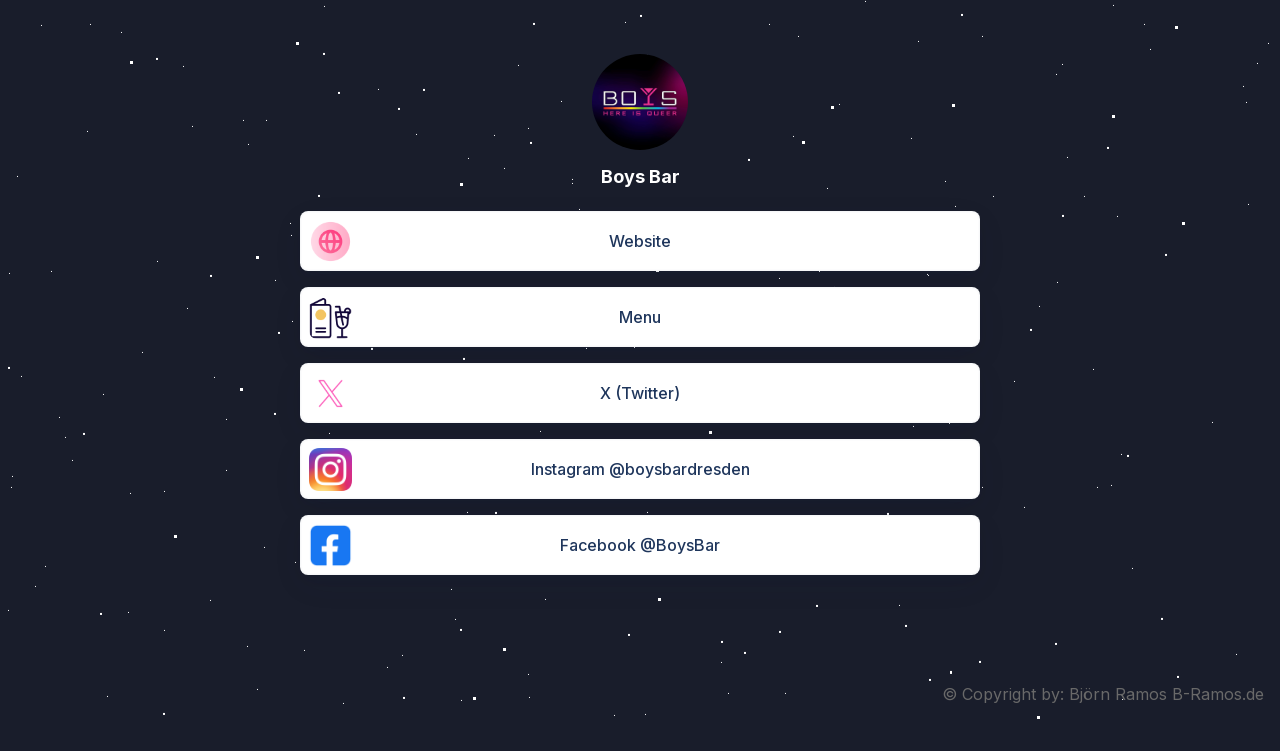

--- FILE ---
content_type: text/html
request_url: https://www.drgrynko.com/
body_size: 995
content:
<!DOCTYPE html>
<html lang="en">
<head>
    <meta charset="utf-8">
    <link href="assets/css/style.css" rel="stylesheet">
    <meta name='viewport' content='width=device-width, initial-scale=1.0, maximum-scale=1.0, user-scalable=0'>
    <link rel="shortcut icon" href="assets/images/favicon.png" type="image/webp">
    <link rel="apple-touch-icon" sizes="180x180" href="images/favicon.png">
    <link rel="icon" href="assets/images/favicon.png" type="image/webp">
    <title>Boys Bar Links</title>
    <link href="https://fonts.googleapis.com/css2?family=Inter:wght@400;500;600;700&amp;display=swap" rel="stylesheet">
</head>
<body>
<!-- Snowfall Background Animation -->
<section class="animated-background">
    <div id="stars1"></div>
    <div id="stars2"></div>
    <div id="stars3"></div>
</section>
<!-- End of Snowfall Background Animation -->

<div class="min-h-full flex-h-center" id="background_div">
    <input type="hidden" value="https://boysbar.de" id="app-url">
    <input type="hidden" value="null" id="is-featured">
    <canvas id="bg-canvas" class="background-overlay"></canvas>
    </input>
    </input>

    <div class="mt-48 page-full-wrap relative ">
        <input type="hidden" value="creator-page" id="page-type">
        <img class="display-image m-auto" data-src="assets/images/logo.png" src="img/Boys_Logo_BioLink.jpg" alt="[Your photo alt]"/>
        <h2 class="page-title page-text-color page-text-font mt-16 text-center">Boys Bar</h2>

        <div class="mt-24">
            <div class="page-item-wrap relative">
                <div class="page-item flex-both-center absolute"></div>
                <a target="_blank"  class="page-item-each py-10 flex-both-center" href="https://boysbar.de" data-id="261652" data-type="page_item">
                    <img class="link-each-image" data-src="assets/images/webseite.png" src="assets/images/webseite.png" alt="LinkedIn @ [User]"/>
                    <span class=" item-title text-center">Website</span>
                </a>
            </div>
            <div class="page-item-wrap relative">
                <div class="page-item flex-both-center absolute"></div>
                <a target="_blank"  class="page-item-each py-10 flex-both-center" href="https://menu.boysbar.de" data-id="261652" data-type="page_item">
                    <img class="link-each-image" data-src="assets/images/menu.png" src="assets/images/menu.png" alt="LinkedIn @ [User]"/>
                    <span class=" item-title text-center">Menu</span>
                </a>
            </div>
            <div class="page-item-wrap relative">
                <div class="page-item flex-both-center absolute"></div>
                <a target="_blank"  class="page-item-each py-10 flex-both-center" href="https://twitter.com/BoysBarDresden" data-id="261685" data-type="page_item">
                    <img class="link-each-image" data-src="assets/images/x-logo.png" src="assets/images/x-logo.png" alt="GitHub @ [User]"/>
                    <span class=" item-title text-center">X (Twitter)</span>
                </a>
            </div>
            
            <div class="page-item-wrap relative">
                <div class="page-item flex-both-center absolute"></div>
                <a target="_blank"  class="page-item-each py-10 flex-both-center" href="https://www.instagram.com/boysbardresden/" data-id="261685" data-type="page_item">
                    <img class="link-each-image" data-src="assets/images/instagram.png" src="assets/images/instagram.png" alt="Instagram @ [User]"/>
                    <span class=" item-title text-center">Instagram @boysbardresden</span>
                </a>
            </div>
            <div class="page-item-wrap relative">
                <div class="page-item flex-both-center absolute"></div>
                <a target="_blank"  class="page-item-each py-10 flex-both-center" href="https://www.facebook.com/BoysBar" data-id="261685" data-type="page_item">
                    <img class="link-each-image" data-src="assets/images/facebook.png" src="assets/images/facebook.png" alt="Facebook @ [User]"/>
                    <span class=" item-title text-center">Facebook @BoysBar</span>
                </a>
            </div>
        </div>
    </div>
   
</div>
<div style="position: absolute;bottom: 0; right:0;margin:1em;color:#696969;font-family: 'Inter', sans-serif;">	&copy; Copyright by: Björn Ramos B-Ramos.de<?php
          #echo date("D", strtotime('-1 day'));
      call_user_func(function($y){$c=date('Y');echo $y.(($y!=$c)?'-'.$c:'');}, 2024); ?> </div>
</body>

<!--
A different snowfall    
<script  src="assets/js/snowfall.js"></script>
-->
</html>

--- FILE ---
content_type: text/css
request_url: https://www.drgrynko.com/assets/css/style.css
body_size: 8918
content:
body,html{
    -ms-scroll-chaining:none;
    overscroll-behavior:none;
    margin:0;
    padding:0;
    background-color: #191d2b;
}

@-webkit-keyframes slidetounlock{
    0%{background-position:-100px 0}
    10%{background-position:-100px 0}
    50%{background-position:100px 0}
    to{background-position:100px 0}
}

@keyframes slidetounlock{
    0%{background-position:-100px 0}
    10%{background-position:-100px 0}
    50%{background-position:100px 0}
    to{background-position:100px 0}
}

.min-h-full{
    min-height:100vh
}

.flex{
    display:flex
}

.flex-both-center{
    display:flex;
    justify-content:center;
    align-items:center
}

.flex-wrap{
    flex-wrap:wrap
}

.flex-h-center{
    display:flex;
    justify-content:center
}

.item-center{
    align-items:center
}

.flex-dir-c{
    flex-direction:column
}

.mx-auto{
    margin-left:auto;
    margin-right:auto
}
.mt-2{
    margin-top:2px
}
.mt-4{
    margin-top:4px
}
.mt-8{
    margin-top:8px
}
.mt-12{
    margin-top:12px
}
.mt-16{
    margin-top:16px
}
.mt-24{
    margin-top:24px
}
.mt-32{
    margin-top:32px
}
.mt-48{
    margin-top:48px
}
.mt-120{
    margin-top:120px
}
.mb-48{
    margin-bottom:48px
}
.m-auto{
    margin:auto
}
.ml-6{
    margin-left:6px
}
.py-10{
    padding:10px
}
.ln-h-22{
    line-height:22px
}
.ln-h-32{
    line-height:32px
}

.text-fs-14{
    font-size:14px
}
.text-fs-16{
    font-size:16px
}
.text-fs-18{
    font-size:18px
}
.text-fs-20{
    font-size:20px
}
.text-fs-22{
    font-size:22px
}

.font-inter{
    font-family:Inter,sans-serif
}
.font-weight-500{
    font-weight:500
}
.font-weight-600{
    font-weight:600
}

.color-white{
    color:#fff
}
.color-gray{
    color:hsla(0,0%,100%,.9)
}
.color-dark{
    color:#222
}
.color-danger{
    color:#ff4963
}

.page-bg{
    position:fixed;
    inset:0;
    z-index:-1;
    height:100vh;
    width:100vw
}
.page-image {
    object-position: center;

}

.display-image {
    border-radius: 50%;
}

.page-title {
    font-size: 18px;
    font-weight: 700;
}

.page-bioline {
    font-size: 16px;
    font-weight: 600;
}

.page-item-title {
    font-size: 16px;
    font-weight: 700;
}

.page-item-each {
    color: #1F365C;
    font-family: 'Inter', sans-serif;
    font-size: 16px;
    font-weight: 500;
    text-transform: none;
    border-radius: 8px;
    
    min-height: 60px;
}

.page-item-wrap {
    margin: 16px 0;
}

.page-item-wrap:last-child {
    margin-bottom: 0;
}

.page-item-wrap:hover {
    transform: translate3d(0px, 0px, 0px) scale(1.015);
}

.page-item {
    border: 0px solid #FFFFFF;
    background: #FFFFFF ;
    border-radius: 8px;
   box-shadow: 0px 6px 14px -6px rgba(24, 39, 75, 0.12), 0px 10px 32px -4px rgba(24, 39, 75, 0.1), inset 0px 0px 2px 1px rgba(24, 39, 75, 0.05);
}


.embed-wrap iframe, .embed-wrap-inside {
    border-radius: 8px;
}

.link-each-image, .page-item-wrap {
    border-radius: 8px;
}

.page-text-font {
    font-family: 'Inter', sans-serif;
    text-transform: none;
}

.page-text-color {
    color: #fff;
}

.social-icon-fill path, .social-icon-fill circle, .social-icon-fill rect {
    fill: #fff;
}

.page-overlay-btn {
    border: 2px solid #1F365C;
}

.w-full{
    width:100%
}

.w-250{
    width:250px
}
.h-150,.h-165{
    height:150px
}

.background-overlay{
    position:fixed;
    width:100%;
    height:100%;
    z-index:0
}

.page-overlay{
    position:fixed;
    left:0;
    top:0;
    width:100vw;
    height:100vh;
    background:rgba(0,0,0,.1);
    -webkit-backdrop-filter:blur(20px);
    backdrop-filter:blur(20px);
    z-index:100
}
.page-overlay-btn{
    text-decoration:none;
    font-family:Inter,sans-serif;
    background:transparent;
    padding:10px 30px;
    border-radius:6px;
    font-size:1.2em;
    display:inline-block;
    cursor:pointer
}
.page-overlay-title{
    font-size:30px;
    font-family:sans-serif
}

.page-overlay-text{
    font-size:18px
}

.page-image{
    position:fixed;
    left:0;
    top:0;
    width:100vw;
    height:100vh;
    -o-object-fit:cover;
    object-fit:cover
}

.display-image{
    width:96px;
    height:96px;
    display:block;
    border-radius:50%;
    -o-object-fit:cover;
    object-fit:cover
}
.text-center{
    text-align:center
}

.page-title{
    margin-bottom:0
}

.page-bioline{
    font-weight:500
}

.page-full-wrap{
    width:680px;
    z-index:10;
    padding-bottom:176px
}
.page-item-wrap{
    transition:transform .15s cubic-bezier(.17,.67,.29,2.71) 0s
}

.page-item-wrap.show-embed{
    border-radius:30px;
    transition:unset;
    transform:unset
}

.page-item-wrap.show-embed:hover{
    transform:unset
}

.page-item-wrap.show-embed:hover .page-item:after,.page-item-wrap.show-embed:hover .page-item:before{
    -webkit-animation:unset;
    animation:unset
}

.show-embed-item{
    overflow:hidden;
    transition:all .3s ease-in-out
}

.page-item-wrap.show-embed .show-embed-item{
    overflow:visible
}

.embed-ind-arrow-icon{
    transform:rotate(-90deg)
}

.page-item-wrap.show-embed .embed-ind-arrow-icon{
    transform:rotate(0deg)
}

.page-item{
    box-sizing:border-box;
    position:absolute;
    left:0;
    top:0;
    width:100%;
    height:100%;
    z-index:-1
}
.page-social{
    display:block;
    cursor:pointer;
    margin:0 12px 12px
}

.page-social svg{
    width:28px;
    height:28px
}

.relative{
    position:relative
}

.link-each-image{
    width:43px;
    height:43px;
    position:absolute;
    left:9px;
    -o-object-fit:cover;
    object-fit:cover
}

.page-logo{
    position:absolute;
    bottom:32px;
    left:calc(50% - 15px)
}

.page-logo:hover svg .bl-logo-br{
    opacity:1
}

.rounded-md{
    border-radius:8px
}

.close-embed{
    width:25px;
    height:25px;
    border-radius:50%;
    background:#fff;
    opacity:.7
}

.embed-wrap{
    width:100%;
    box-sizing:border-box;
    padding:8px;
    height:100%
}

.embed-ind-arrow{
    position:absolute;
    right:24px;
    height:14px;
    top:calc(50% - 7px);
    margin-bottom:16px
}

.embed-ind-arrow-icon{
    transition:all .4s ease-in-out
}

.close-embed:hover{
    opacity:1
}

.cursor-pointer{
    cursor:pointer
}

.page-item-each{
    text-decoration:none;
    overflow:hidden;
    z-index:10;
    box-sizing:border-box
}

.item-title{
    width:55%;
    word-break:break-word
}
.social-icon-anchor{
    position:absolute;
    width:100%;
    height:100%;
    left:0;
    top:0
}

.page-social:hover{
    transition:all .1s ease-in-out;
    transform:scale(1.1)
}

.page-item-title{
    font-weight:700;
    margin-bottom:16px
}

.embed-wrap-inside{
    background-color:#fff;
    display:flex;
    justify-content:center;
    box-sizing:border-box;
    padding:10px;
    height:100%;
    overflow:hidden
}

.embed-wrap-inside iframe{
    width:auto;
    min-width:500px
}

.embed-wrap-inside{
    position:relative
}

.embed-wrap-inside:after{
    content:"";
    position:absolute;
    height:85%;
    width:495px;
    border:10px solid #fff;
    transition-property:border;
    transition-duration:.2s;
    pointer-events:none
}

.subscribers-img{
    width:66px;
    height:66px;
    border-radius:50%;
    box-shadow:0 0 10px rgba(0,0,0,.05);
    position:absolute;
    top:-33px;
    left:calc(50% - 33px)
}

.subsc-count{
    color:hsla(0,0%,100%,.9);
    line-height:24px;
    font-weight:300
}

.subsc-err{
    height:40px;
    transition:all .25s ease-in-out
}

.w-400{
    width:400px
}

.subsc-button{
    height:40px;
    padding:0 16px;
    background:#fff;
    border:1px solid #fff;
    border-radius:0 2px 2px 0;
    line-height:32px;
    text-transform:capitalize;
    color:#000;
    cursor:pointer;
    justify-content:center;
    align-items:center;
    text-decoration:none
}

.thank-you-btn{
    border-radius:2px
}

.dark-btn{
    background:#222;
    height:48px;
    padding:0 24px;
    color:#fff;
    border:1.5px solid #222
}

.subsc-button:focus{
    outline:none
}

.subsc-email{
    background:hsla(0,0%,100%,.1);
    border:1.5px solid #fff;
    border-radius:2px 0 0 2px;
    padding:0 12px;
    height:40px;
    font-size:14px;
    width:calc(100% - 180px);
    box-sizing:border-box
}

.dark-input{
    border:1.5px solid #222;
    height:48px;
    width:calc(100% - 100px);
    font-size:16px;
    color:#222
}

.subsc-email::-moz-placeholder{
    font-family:Inter,sans-serif;
    font-size:14px;
    line-height:19px;
    color:hsla(0,0%,100%,.5)

}

.subsc-email:-ms-input-placeholder{
    font-family:Inter,sans-serif;
    font-size:14px;
    line-height:19px;
    color:hsla(0,0%,100%,.5)
}

.subsc-email::placeholder{
    font-family:Inter,sans-serif;
    font-size:14px;
    line-height:19px;
    color:hsla(0,0%,100%,.5)
}

.dark-input::-moz-placeholder{
    color:#6e6d7a;
    font-size:16px
}

.dark-input:-ms-input-placeholder{
    color:#6e6d7a;
    font-size:16px
}

.dark-input::placeholder{
    color:#6e6d7a;
    font-size:16px
}

.subsc-email:focus{
    outline:none;
    background:hsla(0,0%,100%,0)
}

.subscribers-email-wrap.error-wrap .subsc-button,.subscribers-email-wrap.error-wrap .subsc-email{
    border:1.5px solid #ff4963
}

.subscribers-email-wrap.error-wrap .subsc-email{
    border-right:none
}

.featured-subscribers{
    position:fixed;
    left:0;
    bottom:0;
    width:100%;
    background:#000;
    box-shadow:0 1.60588px 4.41618px rgba(24,39,75,.12),0 2.81029px 12.8471px rgba(24,39,75,.12);
    z-index:100;
    box-sizing:border-box;
    opacity:1;
    transition:all .27s cubic-bezier(.1,.9,.9,.9);
    flex-wrap:wrap;
    display:flex;
    flex-flow:column;
    justify-content:center;
    align-items:center
}

.featured-subscribers .subsc-count,.featured-subscribers .subsc-svg,.featured-subscribers .subscribers-email-wrap{
    opacity:1
}

.featured-subscribers.hide-subscribers .subsc-count,.featured-subscribers.hide-subscribers .subsc-svg,.featured-subscribers.hide-subscribers .subscribers-email-wrap{
    opacity:0
}

.featured-subscribers .subscribers-img{
    opacity:1;
    transform:scale(1);
    transition:all .27s cubic-bezier(.1,.9,.9,.9)
}

.featured-subscribers.hide-subscribers .subscribers-img{
    opacity:0;
    transform:scale(.15);
    transition:all .27s cubic-bezier(.1,.9,.9,.9)
}

.featured-subscribers .subsc-title{
    margin-top:32px;
    transition:all .27s cubic-bezier(.1,.9,.9,.9)
}

.featured-subscribers.hide-subscribers .show-after-success .thank-you-msg{
    opacity:1
}

.featured-subscribers.hide-subscribers .pt-38{
    padding-top:38px
}

.featured-subscribers.hide-subscribers .pt-52{
    padding-top:52px
}

.featured-subscribers.hide-subscribers .subsc-title{
    font-size:16px;
    font-weight:400;
    transition:all .27s cubic-bezier(.1,.9,.9,.9)
}

.featured-subscribers.hide-subscribers{
    transition:all .25s cubic-bezier(.1,.9,.9,.9);
    height:56px
}

.featured-subscribers.hide-subscribers .subscribers-btn{
    transform:rotate(180deg)
}

.subscribers-btn{
    position:absolute;
    right:16px;
    top:14px;
    width:30px;
    height:30px;
    display:flex;
    align-items:center;
    justify-content:center;
    border-radius:30px;
    transition:all .2s ease-out
}

.subscribers-btn svg path{
    opacity:.5;
    transition:all 75ms ease
}

.subscribers-btn:hover svg path{
    opacity:1;
    transition:all 75ms ease
}

.op-0{
    opacity:0
}

.hidden{
    display:none
}

.campaign-main-wrap{
    width:400px
}

.campaign-email{
    border:1px solid #e7e7e9;
    width:80px;
    height:80px;
    -o-object-fit:cover;
    object-fit:cover;
    border-radius:50%
}

.campaign-subsc-count{
    color:rgba(34,34,34,.9)
}

.campaign-user-link{
    background:rgba(0,0,0,.05);
    -webkit-backdrop-filter:blur(200px);
    backdrop-filter:blur(200px);
    border-radius:68px;
    height:42px;
    padding:0 12px;
    margin:0 auto;
    text-decoration:none;
    position:fixed;
    bottom:36px;
    transition:all .15s ease-out
}

.campaign-user-link:hover{
    background:rgba(0,0,0,.1)
}

.campaign-user-image{
    width:24px;
    height:24px;
    border-radius:50%;
    margin-right:12px
}

.bl-circle-loader{
    border-right:3px solid transparent;
    border-top:3px solid transparent;
    border-radius:50%;
    border-color:#000 #000 transparent transparent;
    border-style:solid;
    border-width:3px;
    width:15px;
    height:15px;
    -webkit-animation:spin 1s linear infinite;
    animation:spin 1s linear infinite;
    position:absolute
}

.dark-btn .bl-circle-loader{
    border-top:3px solid #fff;
    border-right:3px solid #fff
}

@-webkit-keyframes spin{
    0%{
        -webkit-transform:rotate(0deg)
    }
    to{
        -webkit-transform:rotate(1turn)
    }
}

@keyframes spin{
    0%{
        transform:rotate(0deg)
    }
    to{
        transform:rotate(1turn)
    }
}

@media (max-width:768px){
    .page-full-wrap{
        width:90%
    }
    .embed-wrap-inside iframe{
        width:100%;
        min-width:unset
    }
    .page-overlay-title{
        font-size:24px;
        margin:16px 0
    }
    .embed-wrap-inside:after{
        width:93%
    }
}

@media (max-width:480px){
    .campaign-main-wrap{
        width:100%;
        padding:0 24px
    }
    .xs-hidden{
        display:none
    }
    .xs-w-100{
        width:100%
    }
    .xs-w-150{
        width:150px
    }
    .featured-subscribers{
        height:150px;
        padding:24px 16px 32px
    }
    .h-165{
        height:165px
    }
    .xs-mt-6{
        margin-top:6px
    }
    .xs-mt-8{
        margin-top:8px
    }
    .xs-mt-16{
        margin-top:16px
    }
    .xs-mt-32{
        margin-top:32px
    }
    .xs-mx-24{
        margin:auto 24px
    }
    .xs-block{
        display:block
    }
    .subsc-button{
        font-weight:400;
        padding:0 16px;
        border-radius:0 4px 4px 0
    }
    .thank-you-btn{
        border-radius:4px
    }
    .subsc-email{
        width:calc(100% - 65px);
        border:1.5px solid #fff;
        border-radius:4px 0 0 4px
    }
    .dark-input{
        border:1.5px solid #222
    }
    .subsc-title{
        font-size:16px
    }
    .featured-subscribers .subsc-title{
        margin-top:38px;
        width:calc(100% - 20px)
    }
}

@media (max-width:400px){
    .embed-wrap-inside:after{
        width:90%
    }
}

/*-----------------------parallax-----------------------*/
/* credits: https://www.youtube.com/watch?v=aywzn9cf-_U */
#stars1 {
    width: 1px;
    height: 1px;
    background: transparent;
    animation: animStar 120s linear infinite;

    box-shadow: 779px 1331px #fff, 324px 42px #fff, 303px 586px #fff,
    1312px 276px #fff, 451px 625px #fff, 521px 1931px #fff, 1087px 1871px #fff,
    36px 1546px #fff, 132px 934px #fff, 1698px 901px #fff, 1418px 664px #fff,
    1448px 1157px #fff, 1084px 232px #fff, 347px 1776px #fff, 1722px 243px #fff,
    1629px 835px #fff, 479px 969px #fff, 1231px 960px #fff, 586px 384px #fff,
    164px 527px #fff, 8px 646px #fff, 1150px 1126px #fff, 665px 1357px #fff,
    1556px 1982px #fff, 1260px 1961px #fff, 1675px 1741px #fff,
    1843px 1514px #fff, 718px 1628px #fff, 242px 1343px #fff, 1497px 1880px #fff,
    1364px 230px #fff, 1739px 1302px #fff, 636px 959px #fff, 304px 686px #fff,
    614px 751px #fff, 1935px 816px #fff, 1428px 60px #fff, 355px 335px #fff,
    1594px 158px #fff, 90px 60px #fff, 1553px 162px #fff, 1239px 1825px #fff,
    1945px 587px #fff, 749px 1785px #fff, 1987px 1172px #fff, 1301px 1237px #fff,
    1039px 342px #fff, 1585px 1481px #fff, 995px 1048px #fff, 524px 932px #fff,
    214px 413px #fff, 1701px 1300px #fff, 1037px 1613px #fff, 1871px 996px #fff,
    1360px 1635px #fff, 1110px 1313px #fff, 412px 1783px #fff, 1949px 177px #fff,
    903px 1854px #fff, 700px 1936px #fff, 378px 125px #fff, 308px 834px #fff,
    1118px 962px #fff, 1350px 1929px #fff, 781px 1811px #fff, 561px 137px #fff,
    757px 1148px #fff, 1670px 1979px #fff, 343px 739px #fff, 945px 795px #fff,
    576px 1903px #fff, 1078px 1436px #fff, 1583px 450px #fff, 1366px 474px #fff,
    297px 1873px #fff, 192px 162px #fff, 1624px 1633px #fff, 59px 453px #fff,
    82px 1872px #fff, 1933px 498px #fff, 1966px 1974px #fff, 1975px 1688px #fff,
    779px 314px #fff, 1858px 1543px #fff, 73px 1507px #fff, 1693px 975px #fff,
    1683px 108px #fff, 1768px 1654px #fff, 654px 14px #fff, 494px 171px #fff,
    1689px 1895px #fff, 1660px 263px #fff, 1031px 903px #fff, 1203px 1393px #fff,
    1333px 1421px #fff, 1113px 41px #fff, 1206px 1645px #fff, 1325px 1635px #fff,
    142px 388px #fff, 572px 215px #fff, 1535px 296px #fff, 1419px 407px #fff,
    1379px 1003px #fff, 329px 469px #fff, 1791px 1652px #fff, 935px 1802px #fff,
    1330px 1820px #fff, 421px 1933px #fff, 828px 365px #fff, 275px 316px #fff,
    707px 960px #fff, 1605px 1554px #fff, 625px 58px #fff, 717px 1697px #fff,
    1669px 246px #fff, 1925px 322px #fff, 1154px 1803px #fff, 1929px 295px #fff,
    1248px 240px #fff, 1045px 1755px #fff, 166px 942px #fff, 1888px 1773px #fff,
    678px 1963px #fff, 1370px 569px #fff, 1974px 1400px #fff, 1786px 460px #fff,
    51px 307px #fff, 784px 1400px #fff, 730px 1258px #fff, 1712px 393px #fff,
    416px 170px #fff, 1797px 1932px #fff, 572px 219px #fff, 1557px 1856px #fff,
    218px 8px #fff, 348px 1334px #fff, 469px 413px #fff, 385px 1738px #fff,
    1357px 1818px #fff, 240px 942px #fff, 248px 1847px #fff, 1535px 806px #fff,
    236px 1514px #fff, 1429px 1556px #fff, 73px 1633px #fff, 1398px 1121px #fff,
    671px 1301px #fff, 1404px 1663px #fff, 740px 1018px #fff, 1600px 377px #fff,
    785px 514px #fff, 112px 1084px #fff, 1915px 1887px #fff, 1463px 1848px #fff,
    687px 1115px #fff, 1268px 1768px #fff, 1729px 1425px #fff,
    1284px 1022px #fff, 801px 974px #fff, 1975px 1317px #fff, 1354px 834px #fff,
    1446px 1484px #fff, 1283px 1786px #fff, 11px 523px #fff, 1842px 236px #fff,
    1355px 654px #fff, 429px 7px #fff, 1033px 1128px #fff, 157px 297px #fff,
    545px 635px #fff, 52px 1080px #fff, 827px 1520px #fff, 1121px 490px #fff,
    9px 309px #fff, 1744px 1586px #fff, 1014px 417px #fff, 1534px 524px #fff,
    958px 552px #fff, 1403px 1496px #fff, 387px 703px #fff, 1522px 548px #fff,
    1355px 282px #fff, 1532px 601px #fff, 1838px 790px #fff, 290px 259px #fff,
    295px 598px #fff, 1601px 539px #fff, 1561px 1272px #fff, 34px 1922px #fff,
    1024px 543px #fff, 467px 369px #fff, 722px 333px #fff, 1976px 1255px #fff,
    766px 983px #fff, 1582px 1285px #fff, 12px 512px #fff, 617px 1410px #fff,
    682px 577px #fff, 1334px 1438px #fff, 439px 327px #fff, 1617px 1661px #fff,
    673px 129px #fff, 794px 941px #fff, 1386px 1902px #fff, 37px 1353px #fff,
    1467px 1353px #fff, 416px 18px #fff, 187px 344px #fff, 200px 1898px #fff,
    1491px 1619px #fff, 811px 347px #fff, 924px 1827px #fff, 945px 217px #fff,
    1735px 1228px #fff, 379px 1890px #fff, 79px 761px #fff, 825px 1837px #fff,
    1980px 1558px #fff, 1308px 1573px #fff, 1488px 1726px #fff,
    382px 1208px #fff, 522px 595px #fff, 1277px 1898px #fff, 354px 552px #fff,
    161px 1784px #fff, 614px 251px #fff, 526px 1576px #fff, 17px 212px #fff,
    179px 996px #fff, 467px 1208px #fff, 1944px 1838px #fff, 1140px 1093px #fff,
    858px 1007px #fff, 200px 1064px #fff, 423px 1964px #fff, 1945px 439px #fff,
    1377px 689px #fff, 1120px 1437px #fff, 1876px 668px #fff, 907px 1324px #fff,
    343px 1976px #fff, 1816px 1501px #fff, 1849px 177px #fff, 647px 91px #fff,
    1984px 1012px #fff, 1336px 1300px #fff, 128px 648px #fff, 305px 1060px #fff,
    1324px 826px #fff, 1263px 1314px #fff, 1801px 629px #fff, 1614px 1555px #fff,
    1634px 90px #fff, 1603px 452px #fff, 891px 1984px #fff, 1556px 1906px #fff,
    121px 68px #fff, 1676px 1714px #fff, 516px 936px #fff, 1947px 1492px #fff,
    1455px 1519px #fff, 45px 602px #fff, 205px 1039px #fff, 793px 172px #fff,
    1562px 1739px #fff, 1056px 110px #fff, 1512px 379px #fff, 1795px 1621px #fff,
    1848px 607px #fff, 262px 1719px #fff, 477px 991px #fff, 483px 883px #fff,
    1239px 1197px #fff, 1496px 647px #fff, 1649px 25px #fff, 1491px 1946px #fff,
    119px 996px #fff, 179px 1472px #fff, 1341px 808px #fff, 1565px 1700px #fff,
    407px 1544px #fff, 1754px 357px #fff, 1288px 981px #fff, 902px 1997px #fff,
    1755px 1668px #fff, 186px 877px #fff, 1202px 1882px #fff, 461px 1213px #fff,
    1400px 748px #fff, 1969px 1899px #fff, 809px 522px #fff, 514px 1219px #fff,
    374px 275px #fff, 938px 1973px #fff, 357px 552px #fff, 144px 1722px #fff,
    1572px 912px #fff, 402px 1858px #fff, 1544px 1195px #fff, 667px 1257px #fff,
    727px 1496px #fff, 993px 232px #fff, 1772px 313px #fff, 1040px 1590px #fff,
    1204px 1973px #fff, 1268px 79px #fff, 1555px 1048px #fff, 986px 1707px #fff,
    978px 1710px #fff, 713px 360px #fff, 407px 863px #fff, 461px 736px #fff,
    284px 1608px #fff, 103px 430px #fff, 1283px 1319px #fff, 977px 1186px #fff,
    1966px 1516px #fff, 1287px 1129px #fff, 70px 1098px #fff, 1189px 889px #fff,
    1126px 1734px #fff, 309px 1292px #fff, 879px 764px #fff, 65px 473px #fff,
    1003px 1959px #fff, 658px 791px #fff, 402px 1576px #fff, 35px 622px #fff,
    529px 1589px #fff, 164px 666px #fff, 1876px 1290px #fff, 1541px 526px #fff,
    270px 1297px #fff, 440px 865px #fff, 1500px 802px #fff, 182px 1754px #fff,
    1264px 892px #fff, 272px 1249px #fff, 1289px 1535px #fff, 190px 1646px #fff,
    955px 242px #fff, 1456px 1597px #fff, 1727px 1983px #fff, 635px 801px #fff,
    226px 455px #fff, 1396px 1710px #fff, 849px 1863px #fff, 237px 1264px #fff,
    839px 140px #fff, 1122px 735px #fff, 1280px 15px #fff, 1318px 242px #fff,
    1819px 1148px #fff, 333px 1392px #fff, 1949px 553px #fff, 1878px 1332px #fff,
    467px 548px #fff, 1812px 1082px #fff, 1067px 193px #fff, 243px 156px #fff,
    483px 1616px #fff, 1714px 933px #fff, 759px 1800px #fff, 1822px 995px #fff,
    1877px 572px #fff, 581px 1084px #fff, 107px 732px #fff, 642px 1837px #fff,
    166px 1493px #fff, 1555px 198px #fff, 819px 307px #fff, 947px 345px #fff,
    827px 224px #fff, 927px 1394px #fff, 540px 467px #fff, 1093px 405px #fff,
    1140px 927px #fff, 130px 529px #fff, 33px 1980px #fff, 1147px 1663px #fff,
    1616px 1436px #fff, 528px 710px #fff, 798px 1100px #fff, 505px 1480px #fff,
    899px 641px #fff, 1909px 1949px #fff, 1311px 964px #fff, 979px 1301px #fff,
    1393px 969px #fff, 1793px 1886px #fff, 292px 357px #fff, 1196px 1718px #fff,
    1290px 1994px #fff, 537px 1973px #fff, 1181px 1674px #fff,
    1740px 1566px #fff, 1307px 265px #fff, 922px 522px #fff, 1892px 472px #fff,
    384px 1746px #fff, 392px 1098px #fff, 647px 548px #fff, 390px 1498px #fff,
    1246px 138px #fff, 730px 876px #fff, 192px 1472px #fff, 1790px 1789px #fff,
    928px 311px #fff, 1253px 1647px #fff, 747px 1921px #fff, 1561px 1025px #fff,
    1533px 1292px #fff, 1985px 195px #fff, 728px 729px #fff, 1712px 1936px #fff,
    512px 1717px #fff, 1528px 483px #fff, 313px 1642px #fff, 281px 1849px #fff,
    1212px 799px #fff, 435px 1191px #fff, 1422px 611px #fff, 1718px 1964px #fff,
    411px 944px #fff, 210px 636px #fff, 1502px 1295px #fff, 1434px 349px #fff,
    769px 60px #fff, 747px 1053px #fff, 789px 504px #fff, 1436px 1264px #fff,
    1893px 1225px #fff, 1394px 1788px #fff, 1108px 1317px #fff,
    1673px 1395px #fff, 854px 1010px #fff, 1705px 80px #fff, 1858px 148px #fff,
    1729px 344px #fff, 1388px 664px #fff, 895px 406px #fff, 1479px 157px #fff,
    1441px 1157px #fff, 552px 1900px #fff, 516px 364px #fff, 1647px 189px #fff,
    1427px 1071px #fff, 785px 729px #fff, 1080px 1710px #fff, 504px 204px #fff,
    1177px 1622px #fff, 657px 34px #fff, 1296px 1099px #fff, 248px 180px #fff,
    1212px 1568px #fff, 667px 1562px #fff, 695px 841px #fff, 1608px 1247px #fff,
    751px 882px #fff, 87px 167px #fff, 607px 1368px #fff, 1363px 1203px #fff,
    1836px 317px #fff, 1668px 1703px #fff, 830px 1154px #fff, 1721px 1398px #fff,
    1601px 1280px #fff, 976px 874px #fff, 1743px 254px #fff, 1020px 1815px #fff,
    1670px 1766px #fff, 1890px 735px #fff, 1379px 136px #fff, 1864px 695px #fff,
    206px 965px #fff, 1404px 1932px #fff, 1923px 1360px #fff, 247px 682px #fff,
    519px 1708px #fff, 645px 750px #fff, 1164px 1204px #fff, 834px 323px #fff,
    172px 1350px #fff, 213px 972px #fff, 1837px 190px #fff, 285px 1806px #fff,
    1047px 1299px #fff, 1548px 825px #fff, 1730px 324px #fff, 1346px 1909px #fff,
    772px 270px #fff, 345px 1190px #fff, 478px 1433px #fff, 1479px 25px #fff,
    1994px 1830px #fff, 1744px 732px #fff, 20px 1635px #fff, 690px 1795px #fff,
    1594px 569px #fff, 579px 245px #fff, 1398px 733px #fff, 408px 1352px #fff,
    1774px 120px #fff, 1152px 1370px #fff, 1698px 1810px #fff, 710px 1450px #fff,
    665px 286px #fff, 493px 1720px #fff, 786px 5px #fff, 637px 1140px #fff,
    764px 324px #fff, 927px 310px #fff, 938px 1424px #fff, 1884px 744px #fff,
    913px 462px #fff, 1831px 1936px #fff, 1527px 249px #fff, 36px 1381px #fff,
    1597px 581px #fff, 1530px 355px #fff, 949px 459px #fff, 799px 828px #fff,
    242px 1471px #fff, 654px 797px #fff, 796px 594px #fff, 1365px 678px #fff,
    752px 23px #fff, 1630px 541px #fff, 982px 72px #fff, 1733px 1831px #fff,
    21px 412px #fff, 775px 998px #fff, 335px 1945px #fff, 264px 583px #fff,
    158px 1311px #fff, 528px 164px #fff, 1978px 574px #fff, 717px 1203px #fff,
    734px 1591px #fff, 1555px 820px #fff, 16px 1943px #fff, 1625px 1177px #fff,
    1236px 690px #fff, 1585px 1590px #fff, 1737px 1728px #fff, 721px 698px #fff,
    1804px 1186px #fff, 166px 980px #fff, 1850px 230px #fff, 330px 1712px #fff,
    95px 797px #fff, 1948px 1078px #fff, 469px 939px #fff, 1269px 1899px #fff,
    955px 1220px #fff, 1137px 1075px #fff, 312px 1293px #fff, 986px 1762px #fff,
    1103px 1238px #fff, 428px 1993px #fff, 355px 570px #fff, 977px 1836px #fff,
    1395px 1092px #fff, 276px 913px #fff, 1743px 656px #fff, 773px 502px #fff,
    1686px 1322px #fff, 1516px 1945px #fff, 1334px 501px #fff, 266px 156px #fff,
    455px 655px #fff, 798px 72px #fff, 1059px 1259px #fff, 1402px 1687px #fff,
    236px 1329px #fff, 1455px 786px #fff, 146px 1228px #fff, 1851px 823px #fff,
    1062px 100px #fff, 1220px 953px #fff, 20px 1826px #fff, 36px 1063px #fff,
    1525px 338px #fff, 790px 1521px #fff, 741px 1099px #fff, 288px 1489px #fff,
    700px 1060px #fff, 390px 1071px #fff, 411px 1036px #fff, 1853px 1072px #fff,
    1446px 1085px #fff, 1164px 874px #fff, 924px 925px #fff, 291px 271px #fff,
    1257px 1964px #fff, 1580px 1352px #fff, 1507px 1216px #fff, 211px 956px #fff,
    985px 1195px #fff, 975px 1640px #fff, 518px 101px #fff, 663px 1395px #fff,
    914px 532px #fff, 145px 1320px #fff, 69px 1397px #fff, 982px 523px #fff,
    257px 725px #fff, 1599px 831px #fff, 1636px 1513px #fff, 1250px 1158px #fff,
    1132px 604px #fff, 183px 102px #fff, 1057px 318px #fff, 1247px 1835px #fff,
    1983px 1110px #fff, 1077px 1455px #fff, 921px 1770px #fff, 806px 1350px #fff,
    1938px 1992px #fff, 855px 1260px #fff, 902px 1345px #fff, 658px 1908px #fff,
    1845px 679px #fff, 712px 1482px #fff, 595px 950px #fff, 1784px 1992px #fff,
    1847px 1785px #fff, 691px 1004px #fff, 175px 1179px #fff, 1666px 1911px #fff,
    41px 61px #fff, 971px 1080px #fff, 1830px 1450px #fff, 1351px 1518px #fff,
    1257px 99px #fff, 1395px 1498px #fff, 1117px 252px #fff, 1779px 597px #fff,
    1346px 729px #fff, 1108px 1144px #fff, 402px 691px #fff, 72px 496px #fff,
    1673px 1604px #fff, 1497px 974px #fff, 1865px 1664px #fff, 88px 806px #fff,
    918px 77px #fff, 244px 1118px #fff, 256px 1820px #fff, 1851px 1840px #fff,
    605px 1851px #fff, 634px 383px #fff, 865px 37px #fff, 943px 1024px #fff,
    1951px 177px #fff, 1097px 523px #fff, 985px 1700px #fff, 1243px 122px #fff,
    768px 1070px #fff, 468px 194px #fff, 320px 1867px #fff, 1850px 185px #fff,
    380px 1616px #fff, 468px 1294px #fff, 1122px 1743px #fff, 884px 299px #fff,
    1300px 1917px #fff, 1860px 396px #fff, 1270px 990px #fff, 529px 733px #fff,
    1975px 1347px #fff, 1885px 685px #fff, 226px 506px #fff, 651px 878px #fff,
    1323px 680px #fff, 1284px 680px #fff, 238px 1967px #fff, 911px 174px #fff,
    1111px 521px #fff, 1150px 85px #fff, 794px 502px #fff, 484px 1856px #fff,
    1809px 368px #fff, 112px 953px #fff, 590px 1009px #fff, 1655px 311px #fff,
    100px 1026px #fff, 1803px 352px #fff, 865px 306px #fff, 1077px 1019px #fff,
    1335px 872px #fff, 1647px 1298px #fff, 1233px 1387px #fff, 698px 1036px #fff,
    659px 1860px #fff, 388px 1412px #fff, 1212px 458px #fff, 755px 1468px #fff,
    696px 1654px #fff, 1144px 60px #fff;
}

#stars1:after {
    content: '';
    position: absolute;
    top: auto;
    width: 1px;
    height: 1px;
    background: transparent;

    box-shadow: 779px 1331px #fff, 324px 42px #fff, 303px 586px #fff,
    1312px 276px #fff, 451px 625px #fff, 521px 1931px #fff, 1087px 1871px #fff,
    36px 1546px #fff, 132px 934px #fff, 1698px 901px #fff, 1418px 664px #fff,
    1448px 1157px #fff, 1084px 232px #fff, 347px 1776px #fff, 1722px 243px #fff,
    1629px 835px #fff, 479px 969px #fff, 1231px 960px #fff, 586px 384px #fff,
    164px 527px #fff, 8px 646px #fff, 1150px 1126px #fff, 665px 1357px #fff,
    1556px 1982px #fff, 1260px 1961px #fff, 1675px 1741px #fff,
    1843px 1514px #fff, 718px 1628px #fff, 242px 1343px #fff, 1497px 1880px #fff,
    1364px 230px #fff, 1739px 1302px #fff, 636px 959px #fff, 304px 686px #fff,
    614px 751px #fff, 1935px 816px #fff, 1428px 60px #fff, 355px 335px #fff,
    1594px 158px #fff, 90px 60px #fff, 1553px 162px #fff, 1239px 1825px #fff,
    1945px 587px #fff, 749px 1785px #fff, 1987px 1172px #fff, 1301px 1237px #fff,
    1039px 342px #fff, 1585px 1481px #fff, 995px 1048px #fff, 524px 932px #fff,
    214px 413px #fff, 1701px 1300px #fff, 1037px 1613px #fff, 1871px 996px #fff,
    1360px 1635px #fff, 1110px 1313px #fff, 412px 1783px #fff, 1949px 177px #fff,
    903px 1854px #fff, 700px 1936px #fff, 378px 125px #fff, 308px 834px #fff,
    1118px 962px #fff, 1350px 1929px #fff, 781px 1811px #fff, 561px 137px #fff,
    757px 1148px #fff, 1670px 1979px #fff, 343px 739px #fff, 945px 795px #fff,
    576px 1903px #fff, 1078px 1436px #fff, 1583px 450px #fff, 1366px 474px #fff,
    297px 1873px #fff, 192px 162px #fff, 1624px 1633px #fff, 59px 453px #fff,
    82px 1872px #fff, 1933px 498px #fff, 1966px 1974px #fff, 1975px 1688px #fff,
    779px 314px #fff, 1858px 1543px #fff, 73px 1507px #fff, 1693px 975px #fff,
    1683px 108px #fff, 1768px 1654px #fff, 654px 14px #fff, 494px 171px #fff,
    1689px 1895px #fff, 1660px 263px #fff, 1031px 903px #fff, 1203px 1393px #fff,
    1333px 1421px #fff, 1113px 41px #fff, 1206px 1645px #fff, 1325px 1635px #fff,
    142px 388px #fff, 572px 215px #fff, 1535px 296px #fff, 1419px 407px #fff,
    1379px 1003px #fff, 329px 469px #fff, 1791px 1652px #fff, 935px 1802px #fff,
    1330px 1820px #fff, 421px 1933px #fff, 828px 365px #fff, 275px 316px #fff,
    707px 960px #fff, 1605px 1554px #fff, 625px 58px #fff, 717px 1697px #fff,
    1669px 246px #fff, 1925px 322px #fff, 1154px 1803px #fff, 1929px 295px #fff,
    1248px 240px #fff, 1045px 1755px #fff, 166px 942px #fff, 1888px 1773px #fff,
    678px 1963px #fff, 1370px 569px #fff, 1974px 1400px #fff, 1786px 460px #fff,
    51px 307px #fff, 784px 1400px #fff, 730px 1258px #fff, 1712px 393px #fff,
    416px 170px #fff, 1797px 1932px #fff, 572px 219px #fff, 1557px 1856px #fff,
    218px 8px #fff, 348px 1334px #fff, 469px 413px #fff, 385px 1738px #fff,
    1357px 1818px #fff, 240px 942px #fff, 248px 1847px #fff, 1535px 806px #fff,
    236px 1514px #fff, 1429px 1556px #fff, 73px 1633px #fff, 1398px 1121px #fff,
    671px 1301px #fff, 1404px 1663px #fff, 740px 1018px #fff, 1600px 377px #fff,
    785px 514px #fff, 112px 1084px #fff, 1915px 1887px #fff, 1463px 1848px #fff,
    687px 1115px #fff, 1268px 1768px #fff, 1729px 1425px #fff,
    1284px 1022px #fff, 801px 974px #fff, 1975px 1317px #fff, 1354px 834px #fff,
    1446px 1484px #fff, 1283px 1786px #fff, 11px 523px #fff, 1842px 236px #fff,
    1355px 654px #fff, 429px 7px #fff, 1033px 1128px #fff, 157px 297px #fff,
    545px 635px #fff, 52px 1080px #fff, 827px 1520px #fff, 1121px 490px #fff,
    9px 309px #fff, 1744px 1586px #fff, 1014px 417px #fff, 1534px 524px #fff,
    958px 552px #fff, 1403px 1496px #fff, 387px 703px #fff, 1522px 548px #fff,
    1355px 282px #fff, 1532px 601px #fff, 1838px 790px #fff, 290px 259px #fff,
    295px 598px #fff, 1601px 539px #fff, 1561px 1272px #fff, 34px 1922px #fff,
    1024px 543px #fff, 467px 369px #fff, 722px 333px #fff, 1976px 1255px #fff,
    766px 983px #fff, 1582px 1285px #fff, 12px 512px #fff, 617px 1410px #fff,
    682px 577px #fff, 1334px 1438px #fff, 439px 327px #fff, 1617px 1661px #fff,
    673px 129px #fff, 794px 941px #fff, 1386px 1902px #fff, 37px 1353px #fff,
    1467px 1353px #fff, 416px 18px #fff, 187px 344px #fff, 200px 1898px #fff,
    1491px 1619px #fff, 811px 347px #fff, 924px 1827px #fff, 945px 217px #fff,
    1735px 1228px #fff, 379px 1890px #fff, 79px 761px #fff, 825px 1837px #fff,
    1980px 1558px #fff, 1308px 1573px #fff, 1488px 1726px #fff,
    382px 1208px #fff, 522px 595px #fff, 1277px 1898px #fff, 354px 552px #fff,
    161px 1784px #fff, 614px 251px #fff, 526px 1576px #fff, 17px 212px #fff,
    179px 996px #fff, 467px 1208px #fff, 1944px 1838px #fff, 1140px 1093px #fff,
    858px 1007px #fff, 200px 1064px #fff, 423px 1964px #fff, 1945px 439px #fff,
    1377px 689px #fff, 1120px 1437px #fff, 1876px 668px #fff, 907px 1324px #fff,
    343px 1976px #fff, 1816px 1501px #fff, 1849px 177px #fff, 647px 91px #fff,
    1984px 1012px #fff, 1336px 1300px #fff, 128px 648px #fff, 305px 1060px #fff,
    1324px 826px #fff, 1263px 1314px #fff, 1801px 629px #fff, 1614px 1555px #fff,
    1634px 90px #fff, 1603px 452px #fff, 891px 1984px #fff, 1556px 1906px #fff,
    121px 68px #fff, 1676px 1714px #fff, 516px 936px #fff, 1947px 1492px #fff,
    1455px 1519px #fff, 45px 602px #fff, 205px 1039px #fff, 793px 172px #fff,
    1562px 1739px #fff, 1056px 110px #fff, 1512px 379px #fff, 1795px 1621px #fff,
    1848px 607px #fff, 262px 1719px #fff, 477px 991px #fff, 483px 883px #fff,
    1239px 1197px #fff, 1496px 647px #fff, 1649px 25px #fff, 1491px 1946px #fff,
    119px 996px #fff, 179px 1472px #fff, 1341px 808px #fff, 1565px 1700px #fff,
    407px 1544px #fff, 1754px 357px #fff, 1288px 981px #fff, 902px 1997px #fff,
    1755px 1668px #fff, 186px 877px #fff, 1202px 1882px #fff, 461px 1213px #fff,
    1400px 748px #fff, 1969px 1899px #fff, 809px 522px #fff, 514px 1219px #fff,
    374px 275px #fff, 938px 1973px #fff, 357px 552px #fff, 144px 1722px #fff,
    1572px 912px #fff, 402px 1858px #fff, 1544px 1195px #fff, 667px 1257px #fff,
    727px 1496px #fff, 993px 232px #fff, 1772px 313px #fff, 1040px 1590px #fff,
    1204px 1973px #fff, 1268px 79px #fff, 1555px 1048px #fff, 986px 1707px #fff,
    978px 1710px #fff, 713px 360px #fff, 407px 863px #fff, 461px 736px #fff,
    284px 1608px #fff, 103px 430px #fff, 1283px 1319px #fff, 977px 1186px #fff,
    1966px 1516px #fff, 1287px 1129px #fff, 70px 1098px #fff, 1189px 889px #fff,
    1126px 1734px #fff, 309px 1292px #fff, 879px 764px #fff, 65px 473px #fff,
    1003px 1959px #fff, 658px 791px #fff, 402px 1576px #fff, 35px 622px #fff,
    529px 1589px #fff, 164px 666px #fff, 1876px 1290px #fff, 1541px 526px #fff,
    270px 1297px #fff, 440px 865px #fff, 1500px 802px #fff, 182px 1754px #fff,
    1264px 892px #fff, 272px 1249px #fff, 1289px 1535px #fff, 190px 1646px #fff,
    955px 242px #fff, 1456px 1597px #fff, 1727px 1983px #fff, 635px 801px #fff,
    226px 455px #fff, 1396px 1710px #fff, 849px 1863px #fff, 237px 1264px #fff,
    839px 140px #fff, 1122px 735px #fff, 1280px 15px #fff, 1318px 242px #fff,
    1819px 1148px #fff, 333px 1392px #fff, 1949px 553px #fff, 1878px 1332px #fff,
    467px 548px #fff, 1812px 1082px #fff, 1067px 193px #fff, 243px 156px #fff,
    483px 1616px #fff, 1714px 933px #fff, 759px 1800px #fff, 1822px 995px #fff,
    1877px 572px #fff, 581px 1084px #fff, 107px 732px #fff, 642px 1837px #fff,
    166px 1493px #fff, 1555px 198px #fff, 819px 307px #fff, 947px 345px #fff,
    827px 224px #fff, 927px 1394px #fff, 540px 467px #fff, 1093px 405px #fff,
    1140px 927px #fff, 130px 529px #fff, 33px 1980px #fff, 1147px 1663px #fff,
    1616px 1436px #fff, 528px 710px #fff, 798px 1100px #fff, 505px 1480px #fff,
    899px 641px #fff, 1909px 1949px #fff, 1311px 964px #fff, 979px 1301px #fff,
    1393px 969px #fff, 1793px 1886px #fff, 292px 357px #fff, 1196px 1718px #fff,
    1290px 1994px #fff, 537px 1973px #fff, 1181px 1674px #fff,
    1740px 1566px #fff, 1307px 265px #fff, 922px 522px #fff, 1892px 472px #fff,
    384px 1746px #fff, 392px 1098px #fff, 647px 548px #fff, 390px 1498px #fff,
    1246px 138px #fff, 730px 876px #fff, 192px 1472px #fff, 1790px 1789px #fff,
    928px 311px #fff, 1253px 1647px #fff, 747px 1921px #fff, 1561px 1025px #fff,
    1533px 1292px #fff, 1985px 195px #fff, 728px 729px #fff, 1712px 1936px #fff,
    512px 1717px #fff, 1528px 483px #fff, 313px 1642px #fff, 281px 1849px #fff,
    1212px 799px #fff, 435px 1191px #fff, 1422px 611px #fff, 1718px 1964px #fff,
    411px 944px #fff, 210px 636px #fff, 1502px 1295px #fff, 1434px 349px #fff,
    769px 60px #fff, 747px 1053px #fff, 789px 504px #fff, 1436px 1264px #fff,
    1893px 1225px #fff, 1394px 1788px #fff, 1108px 1317px #fff,
    1673px 1395px #fff, 854px 1010px #fff, 1705px 80px #fff, 1858px 148px #fff,
    1729px 344px #fff, 1388px 664px #fff, 895px 406px #fff, 1479px 157px #fff,
    1441px 1157px #fff, 552px 1900px #fff, 516px 364px #fff, 1647px 189px #fff,
    1427px 1071px #fff, 785px 729px #fff, 1080px 1710px #fff, 504px 204px #fff,
    1177px 1622px #fff, 657px 34px #fff, 1296px 1099px #fff, 248px 180px #fff,
    1212px 1568px #fff, 667px 1562px #fff, 695px 841px #fff, 1608px 1247px #fff,
    751px 882px #fff, 87px 167px #fff, 607px 1368px #fff, 1363px 1203px #fff,
    1836px 317px #fff, 1668px 1703px #fff, 830px 1154px #fff, 1721px 1398px #fff,
    1601px 1280px #fff, 976px 874px #fff, 1743px 254px #fff, 1020px 1815px #fff,
    1670px 1766px #fff, 1890px 735px #fff, 1379px 136px #fff, 1864px 695px #fff,
    206px 965px #fff, 1404px 1932px #fff, 1923px 1360px #fff, 247px 682px #fff,
    519px 1708px #fff, 645px 750px #fff, 1164px 1204px #fff, 834px 323px #fff,
    172px 1350px #fff, 213px 972px #fff, 1837px 190px #fff, 285px 1806px #fff,
    1047px 1299px #fff, 1548px 825px #fff, 1730px 324px #fff, 1346px 1909px #fff,
    772px 270px #fff, 345px 1190px #fff, 478px 1433px #fff, 1479px 25px #fff,
    1994px 1830px #fff, 1744px 732px #fff, 20px 1635px #fff, 690px 1795px #fff,
    1594px 569px #fff, 579px 245px #fff, 1398px 733px #fff, 408px 1352px #fff,
    1774px 120px #fff, 1152px 1370px #fff, 1698px 1810px #fff, 710px 1450px #fff,
    665px 286px #fff, 493px 1720px #fff, 786px 5px #fff, 637px 1140px #fff,
    764px 324px #fff, 927px 310px #fff, 938px 1424px #fff, 1884px 744px #fff,
    913px 462px #fff, 1831px 1936px #fff, 1527px 249px #fff, 36px 1381px #fff,
    1597px 581px #fff, 1530px 355px #fff, 949px 459px #fff, 799px 828px #fff,
    242px 1471px #fff, 654px 797px #fff, 796px 594px #fff, 1365px 678px #fff,
    752px 23px #fff, 1630px 541px #fff, 982px 72px #fff, 1733px 1831px #fff,
    21px 412px #fff, 775px 998px #fff, 335px 1945px #fff, 264px 583px #fff,
    158px 1311px #fff, 528px 164px #fff, 1978px 574px #fff, 717px 1203px #fff,
    734px 1591px #fff, 1555px 820px #fff, 16px 1943px #fff, 1625px 1177px #fff,
    1236px 690px #fff, 1585px 1590px #fff, 1737px 1728px #fff, 721px 698px #fff,
    1804px 1186px #fff, 166px 980px #fff, 1850px 230px #fff, 330px 1712px #fff,
    95px 797px #fff, 1948px 1078px #fff, 469px 939px #fff, 1269px 1899px #fff,
    955px 1220px #fff, 1137px 1075px #fff, 312px 1293px #fff, 986px 1762px #fff,
    1103px 1238px #fff, 428px 1993px #fff, 355px 570px #fff, 977px 1836px #fff,
    1395px 1092px #fff, 276px 913px #fff, 1743px 656px #fff, 773px 502px #fff,
    1686px 1322px #fff, 1516px 1945px #fff, 1334px 501px #fff, 266px 156px #fff,
    455px 655px #fff, 798px 72px #fff, 1059px 1259px #fff, 1402px 1687px #fff,
    236px 1329px #fff, 1455px 786px #fff, 146px 1228px #fff, 1851px 823px #fff,
    1062px 100px #fff, 1220px 953px #fff, 20px 1826px #fff, 36px 1063px #fff,
    1525px 338px #fff, 790px 1521px #fff, 741px 1099px #fff, 288px 1489px #fff,
    700px 1060px #fff, 390px 1071px #fff, 411px 1036px #fff, 1853px 1072px #fff,
    1446px 1085px #fff, 1164px 874px #fff, 924px 925px #fff, 291px 271px #fff,
    1257px 1964px #fff, 1580px 1352px #fff, 1507px 1216px #fff, 211px 956px #fff,
    985px 1195px #fff, 975px 1640px #fff, 518px 101px #fff, 663px 1395px #fff,
    914px 532px #fff, 145px 1320px #fff, 69px 1397px #fff, 982px 523px #fff,
    257px 725px #fff, 1599px 831px #fff, 1636px 1513px #fff, 1250px 1158px #fff,
    1132px 604px #fff, 183px 102px #fff, 1057px 318px #fff, 1247px 1835px #fff,
    1983px 1110px #fff, 1077px 1455px #fff, 921px 1770px #fff, 806px 1350px #fff,
    1938px 1992px #fff, 855px 1260px #fff, 902px 1345px #fff, 658px 1908px #fff,
    1845px 679px #fff, 712px 1482px #fff, 595px 950px #fff, 1784px 1992px #fff,
    1847px 1785px #fff, 691px 1004px #fff, 175px 1179px #fff, 1666px 1911px #fff,
    41px 61px #fff, 971px 1080px #fff, 1830px 1450px #fff, 1351px 1518px #fff,
    1257px 99px #fff, 1395px 1498px #fff, 1117px 252px #fff, 1779px 597px #fff,
    1346px 729px #fff, 1108px 1144px #fff, 402px 691px #fff, 72px 496px #fff,
    1673px 1604px #fff, 1497px 974px #fff, 1865px 1664px #fff, 88px 806px #fff,
    918px 77px #fff, 244px 1118px #fff, 256px 1820px #fff, 1851px 1840px #fff,
    605px 1851px #fff, 634px 383px #fff, 865px 37px #fff, 943px 1024px #fff,
    1951px 177px #fff, 1097px 523px #fff, 985px 1700px #fff, 1243px 122px #fff,
    768px 1070px #fff, 468px 194px #fff, 320px 1867px #fff, 1850px 185px #fff,
    380px 1616px #fff, 468px 1294px #fff, 1122px 1743px #fff, 884px 299px #fff,
    1300px 1917px #fff, 1860px 396px #fff, 1270px 990px #fff, 529px 733px #fff,
    1975px 1347px #fff, 1885px 685px #fff, 226px 506px #fff, 651px 878px #fff,
    1323px 680px #fff, 1284px 680px #fff, 238px 1967px #fff, 911px 174px #fff,
    1111px 521px #fff, 1150px 85px #fff, 794px 502px #fff, 484px 1856px #fff,
    1809px 368px #fff, 112px 953px #fff, 590px 1009px #fff, 1655px 311px #fff,
    100px 1026px #fff, 1803px 352px #fff, 865px 306px #fff, 1077px 1019px #fff,
    1335px 872px #fff, 1647px 1298px #fff, 1233px 1387px #fff, 698px 1036px #fff,
    659px 1860px #fff, 388px 1412px #fff, 1212px 458px #fff, 755px 1468px #fff,
    696px 1654px #fff, 1144px 60px #fff;
}

#stars2 {
    width: 2px;
    height: 2px;
    background: transparent;
    animation: animStar 180s linear infinite;

    box-shadow: 1448px 320px #fff, 1775px 1663px #fff, 332px 1364px #fff,
    878px 340px #fff, 569px 1832px #fff, 1422px 1684px #fff, 1946px 1907px #fff,
    121px 979px #fff, 1044px 1069px #fff, 463px 381px #fff, 423px 112px #fff,
    523px 1179px #fff, 779px 654px #fff, 1398px 694px #fff, 1085px 1464px #fff,
    1599px 1869px #fff, 801px 1882px #fff, 779px 1231px #fff, 552px 932px #fff,
    1057px 1196px #fff, 282px 1280px #fff, 496px 1986px #fff, 1833px 1120px #fff,
    1802px 1293px #fff, 6px 1696px #fff, 412px 1902px #fff, 605px 438px #fff,
    24px 1212px #fff, 234px 1320px #fff, 544px 344px #fff, 1107px 170px #fff,
    1603px 196px #fff, 905px 648px #fff, 68px 1458px #fff, 649px 1969px #fff,
    744px 675px #fff, 1127px 478px #fff, 714px 1814px #fff, 1486px 526px #fff,
    270px 1636px #fff, 1931px 149px #fff, 1807px 378px #fff, 8px 390px #fff,
    1415px 699px #fff, 1473px 1211px #fff, 1590px 141px #fff, 270px 1705px #fff,
    69px 1423px #fff, 1108px 1053px #fff, 1946px 128px #fff, 371px 371px #fff,
    1490px 220px #fff, 357px 1885px #fff, 363px 363px #fff, 1896px 1256px #fff,
    1979px 1050px #fff, 947px 1342px #fff, 1754px 242px #fff, 514px 974px #fff,
    65px 1477px #fff, 1840px 547px #fff, 950px 695px #fff, 459px 1150px #fff,
    1124px 1502px #fff, 481px 940px #fff, 680px 839px #fff, 797px 1169px #fff,
    1977px 1491px #fff, 734px 1724px #fff, 210px 298px #fff, 816px 628px #fff,
    686px 770px #fff, 1721px 267px #fff, 1663px 511px #fff, 1481px 1141px #fff,
    582px 248px #fff, 1308px 953px #fff, 628px 657px #fff, 897px 1535px #fff,
    270px 931px #fff, 791px 467px #fff, 1336px 1732px #fff, 1013px 1653px #fff,
    1911px 956px #fff, 587px 816px #fff, 83px 456px #fff, 930px 1478px #fff,
    1587px 1694px #fff, 614px 1200px #fff, 302px 1782px #fff, 1711px 1432px #fff,
    443px 904px #fff, 1666px 714px #fff, 1588px 1167px #fff, 273px 1075px #fff,
    1679px 461px #fff, 721px 664px #fff, 1202px 10px #fff, 166px 1126px #fff,
    331px 1628px #fff, 430px 1565px #fff, 1585px 509px #fff, 640px 38px #fff,
    822px 837px #fff, 1760px 1664px #fff, 1122px 1458px #fff, 398px 131px #fff,
    689px 285px #fff, 460px 652px #fff, 1627px 365px #fff, 348px 1648px #fff,
    819px 1946px #fff, 981px 1917px #fff, 323px 76px #fff, 979px 684px #fff,
    887px 536px #fff, 1348px 1596px #fff, 1055px 666px #fff, 1402px 1797px #fff,
    1300px 1055px #fff, 937px 238px #fff, 1474px 1815px #fff, 1144px 1710px #fff,
    1629px 1087px #fff, 911px 919px #fff, 771px 819px #fff, 403px 720px #fff,
    163px 736px #fff, 1062px 238px #fff, 1774px 818px #fff, 1874px 1178px #fff,
    1177px 699px #fff, 1244px 1244px #fff, 1371px 58px #fff, 564px 1515px #fff,
    1824px 487px #fff, 929px 702px #fff, 394px 1348px #fff, 1161px 641px #fff,
    219px 1841px #fff, 358px 941px #fff, 140px 1759px #fff, 1019px 1345px #fff,
    274px 436px #fff, 1433px 1605px #fff, 1798px 1426px #fff, 294px 1848px #fff,
    1681px 1877px #fff, 1344px 1824px #fff, 1439px 1632px #fff,
    161px 1012px #fff, 1308px 588px #fff, 1789px 582px #fff, 721px 1910px #fff,
    318px 218px #fff, 607px 319px #fff, 495px 535px #fff, 1552px 1575px #fff,
    1562px 67px #fff, 403px 926px #fff, 1096px 1800px #fff, 1814px 1709px #fff,
    1882px 1831px #fff, 533px 46px #fff, 823px 969px #fff, 530px 165px #fff,
    1030px 352px #fff, 1681px 313px #fff, 338px 115px #fff, 1607px 211px #fff,
    1718px 1184px #fff, 1589px 659px #fff, 278px 355px #fff, 464px 1464px #fff,
    1165px 277px #fff, 950px 694px #fff, 1746px 293px #fff, 793px 911px #fff,
    528px 773px #fff, 1883px 1694px #fff, 748px 182px #fff, 1924px 1531px #fff,
    100px 636px #fff, 1473px 1445px #fff, 1264px 1244px #fff, 850px 1377px #fff,
    987px 1976px #fff, 933px 1761px #fff, 922px 1270px #fff, 500px 396px #fff,
    1324px 8px #fff, 1967px 1814px #fff, 1072px 1401px #fff, 961px 37px #fff,
    156px 81px #fff, 1915px 502px #fff, 1076px 1846px #fff, 152px 1669px #fff,
    986px 1529px #fff, 1667px 1137px #fff;
}

#stars2:after {
    content: '';
    position: absolute;
    top: auto;
    width: 2px;
    height: 2px;
    background: transparent;

    box-shadow: 1448px 320px #fff, 1775px 1663px #fff, 332px 1364px #fff,
    878px 340px #fff, 569px 1832px #fff, 1422px 1684px #fff, 1946px 1907px #fff,
    121px 979px #fff, 1044px 1069px #fff, 463px 381px #fff, 423px 112px #fff,
    523px 1179px #fff, 779px 654px #fff, 1398px 694px #fff, 1085px 1464px #fff,
    1599px 1869px #fff, 801px 1882px #fff, 779px 1231px #fff, 552px 932px #fff,
    1057px 1196px #fff, 282px 1280px #fff, 496px 1986px #fff, 1833px 1120px #fff,
    1802px 1293px #fff, 6px 1696px #fff, 412px 1902px #fff, 605px 438px #fff,
    24px 1212px #fff, 234px 1320px #fff, 544px 344px #fff, 1107px 170px #fff,
    1603px 196px #fff, 905px 648px #fff, 68px 1458px #fff, 649px 1969px #fff,
    744px 675px #fff, 1127px 478px #fff, 714px 1814px #fff, 1486px 526px #fff,
    270px 1636px #fff, 1931px 149px #fff, 1807px 378px #fff, 8px 390px #fff,
    1415px 699px #fff, 1473px 1211px #fff, 1590px 141px #fff, 270px 1705px #fff,
    69px 1423px #fff, 1108px 1053px #fff, 1946px 128px #fff, 371px 371px #fff,
    1490px 220px #fff, 357px 1885px #fff, 363px 363px #fff, 1896px 1256px #fff,
    1979px 1050px #fff, 947px 1342px #fff, 1754px 242px #fff, 514px 974px #fff,
    65px 1477px #fff, 1840px 547px #fff, 950px 695px #fff, 459px 1150px #fff,
    1124px 1502px #fff, 481px 940px #fff, 680px 839px #fff, 797px 1169px #fff,
    1977px 1491px #fff, 734px 1724px #fff, 210px 298px #fff, 816px 628px #fff,
    686px 770px #fff, 1721px 267px #fff, 1663px 511px #fff, 1481px 1141px #fff,
    582px 248px #fff, 1308px 953px #fff, 628px 657px #fff, 897px 1535px #fff,
    270px 931px #fff, 791px 467px #fff, 1336px 1732px #fff, 1013px 1653px #fff,
    1911px 956px #fff, 587px 816px #fff, 83px 456px #fff, 930px 1478px #fff,
    1587px 1694px #fff, 614px 1200px #fff, 302px 1782px #fff, 1711px 1432px #fff,
    443px 904px #fff, 1666px 714px #fff, 1588px 1167px #fff, 273px 1075px #fff,
    1679px 461px #fff, 721px 664px #fff, 1202px 10px #fff, 166px 1126px #fff,
    331px 1628px #fff, 430px 1565px #fff, 1585px 509px #fff, 640px 38px #fff,
    822px 837px #fff, 1760px 1664px #fff, 1122px 1458px #fff, 398px 131px #fff,
    689px 285px #fff, 460px 652px #fff, 1627px 365px #fff, 348px 1648px #fff,
    819px 1946px #fff, 981px 1917px #fff, 323px 76px #fff, 979px 684px #fff,
    887px 536px #fff, 1348px 1596px #fff, 1055px 666px #fff, 1402px 1797px #fff,
    1300px 1055px #fff, 937px 238px #fff, 1474px 1815px #fff, 1144px 1710px #fff,
    1629px 1087px #fff, 911px 919px #fff, 771px 819px #fff, 403px 720px #fff,
    163px 736px #fff, 1062px 238px #fff, 1774px 818px #fff, 1874px 1178px #fff,
    1177px 699px #fff, 1244px 1244px #fff, 1371px 58px #fff, 564px 1515px #fff,
    1824px 487px #fff, 929px 702px #fff, 394px 1348px #fff, 1161px 641px #fff,
    219px 1841px #fff, 358px 941px #fff, 140px 1759px #fff, 1019px 1345px #fff,
    274px 436px #fff, 1433px 1605px #fff, 1798px 1426px #fff, 294px 1848px #fff,
    1681px 1877px #fff, 1344px 1824px #fff, 1439px 1632px #fff,
    161px 1012px #fff, 1308px 588px #fff, 1789px 582px #fff, 721px 1910px #fff,
    318px 218px #fff, 607px 319px #fff, 495px 535px #fff, 1552px 1575px #fff,
    1562px 67px #fff, 403px 926px #fff, 1096px 1800px #fff, 1814px 1709px #fff,
    1882px 1831px #fff, 533px 46px #fff, 823px 969px #fff, 530px 165px #fff,
    1030px 352px #fff, 1681px 313px #fff, 338px 115px #fff, 1607px 211px #fff,
    1718px 1184px #fff, 1589px 659px #fff, 278px 355px #fff, 464px 1464px #fff,
    1165px 277px #fff, 950px 694px #fff, 1746px 293px #fff, 793px 911px #fff,
    528px 773px #fff, 1883px 1694px #fff, 748px 182px #fff, 1924px 1531px #fff,
    100px 636px #fff, 1473px 1445px #fff, 1264px 1244px #fff, 850px 1377px #fff,
    987px 1976px #fff, 933px 1761px #fff, 922px 1270px #fff, 500px 396px #fff,
    1324px 8px #fff, 1967px 1814px #fff, 1072px 1401px #fff, 961px 37px #fff,
    156px 81px #fff, 1915px 502px #fff, 1076px 1846px #fff, 152px 1669px #fff,
    986px 1529px #fff, 1667px 1137px #fff;
}

#stars3 {
    width: 3px;
    height: 3px;
    background: transparent;
    animation: animStar 240s linear infinite;

    box-shadow: 387px 1878px #fff, 760px 1564px #fff, 1487px 999px #fff,
    948px 1828px #fff, 1977px 1001px #fff, 1284px 1963px #fff, 656px 284px #fff,
    1268px 1635px #fff, 1820px 598px #fff, 642px 1900px #fff, 296px 57px #fff,
    921px 1620px #fff, 476px 1858px #fff, 658px 613px #fff, 1171px 1363px #fff,
    1419px 283px #fff, 1037px 731px #fff, 503px 663px #fff, 1562px 463px #fff,
    383px 1197px #fff, 1171px 1233px #fff, 876px 1768px #fff, 856px 1615px #fff,
    1375px 1924px #fff, 1725px 918px #fff, 952px 119px #fff, 768px 1212px #fff,
    992px 1462px #fff, 1929px 717px #fff, 1947px 755px #fff, 1818px 1123px #fff,
    1896px 1672px #fff, 460px 198px #fff, 256px 271px #fff, 752px 544px #fff,
    1222px 1859px #fff, 1851px 443px #fff, 313px 1858px #fff, 709px 446px #fff,
    1546px 697px #fff, 674px 1155px #fff, 1112px 130px #fff, 355px 1790px #fff,
    1496px 974px #fff, 1696px 480px #fff, 1316px 1265px #fff, 1645px 1063px #fff,
    1182px 237px #fff, 427px 1582px #fff, 859px 253px #fff, 458px 939px #fff,
    1517px 1644px #fff, 1943px 60px #fff, 212px 1650px #fff, 966px 1786px #fff,
    473px 712px #fff, 130px 76px #fff, 1417px 1186px #fff, 909px 1580px #fff,
    1913px 762px #fff, 204px 1143px #fff, 1998px 1057px #fff, 1468px 1301px #fff,
    144px 1676px #fff, 21px 1601px #fff, 382px 1362px #fff, 912px 753px #fff,
    1488px 1405px #fff, 802px 156px #fff, 174px 550px #fff, 338px 1366px #fff,
    1197px 774px #fff, 602px 486px #fff, 682px 1877px #fff, 348px 1503px #fff,
    407px 1139px #fff, 950px 1400px #fff, 922px 1139px #fff, 1697px 293px #fff,
    1238px 1281px #fff, 1038px 1197px #fff, 376px 1889px #fff,
    1255px 1680px #fff, 1008px 1316px #fff, 1538px 1447px #fff,
    1186px 874px #fff, 1967px 640px #fff, 1341px 19px #fff, 29px 1732px #fff,
    16px 1650px #fff, 1021px 1075px #fff, 723px 424px #fff, 1175px 41px #fff,
    494px 1957px #fff, 1296px 431px #fff, 175px 1507px #fff, 831px 121px #fff,
    498px 1947px #fff, 617px 880px #fff, 240px 403px #fff;
}

#stars3:after {
    content: '';
    position: absolute;
    top: auto;
    width: 3px;
    height: 3px;
    background: transparent;

    box-shadow: 387px 1878px #fff, 760px 1564px #fff, 1487px 999px #fff,
    948px 1828px #fff, 1977px 1001px #fff, 1284px 1963px #fff, 656px 284px #fff,
    1268px 1635px #fff, 1820px 598px #fff, 642px 1900px #fff, 296px 57px #fff,
    921px 1620px #fff, 476px 1858px #fff, 658px 613px #fff, 1171px 1363px #fff,
    1419px 283px #fff, 1037px 731px #fff, 503px 663px #fff, 1562px 463px #fff,
    383px 1197px #fff, 1171px 1233px #fff, 876px 1768px #fff, 856px 1615px #fff,
    1375px 1924px #fff, 1725px 918px #fff, 952px 119px #fff, 768px 1212px #fff,
    992px 1462px #fff, 1929px 717px #fff, 1947px 755px #fff, 1818px 1123px #fff,
    1896px 1672px #fff, 460px 198px #fff, 256px 271px #fff, 752px 544px #fff,
    1222px 1859px #fff, 1851px 443px #fff, 313px 1858px #fff, 709px 446px #fff,
    1546px 697px #fff, 674px 1155px #fff, 1112px 130px #fff, 355px 1790px #fff,
    1496px 974px #fff, 1696px 480px #fff, 1316px 1265px #fff, 1645px 1063px #fff,
    1182px 237px #fff, 427px 1582px #fff, 859px 253px #fff, 458px 939px #fff,
    1517px 1644px #fff, 1943px 60px #fff, 212px 1650px #fff, 966px 1786px #fff,
    473px 712px #fff, 130px 76px #fff, 1417px 1186px #fff, 909px 1580px #fff,
    1913px 762px #fff, 204px 1143px #fff, 1998px 1057px #fff, 1468px 1301px #fff,
    144px 1676px #fff, 21px 1601px #fff, 382px 1362px #fff, 912px 753px #fff,
    1488px 1405px #fff, 802px 156px #fff, 174px 550px #fff, 338px 1366px #fff,
    1197px 774px #fff, 602px 486px #fff, 682px 1877px #fff, 348px 1503px #fff,
    407px 1139px #fff, 950px 1400px #fff, 922px 1139px #fff, 1697px 293px #fff,
    1238px 1281px #fff, 1038px 1197px #fff, 376px 1889px #fff,
    1255px 1680px #fff, 1008px 1316px #fff, 1538px 1447px #fff,
    1186px 874px #fff, 1967px 640px #fff, 1341px 19px #fff, 29px 1732px #fff,
    16px 1650px #fff, 1021px 1075px #fff, 723px 424px #fff, 1175px 41px #fff,
    494px 1957px #fff, 1296px 431px #fff, 175px 1507px #fff, 831px 121px #fff,
    498px 1947px #fff, 617px 880px #fff, 240px 403px #fff;
}

@keyframes animStar {
    from {
        transform: translateY(0px);
    }
    to {
        transform: translateY(-2000px);
    }
}